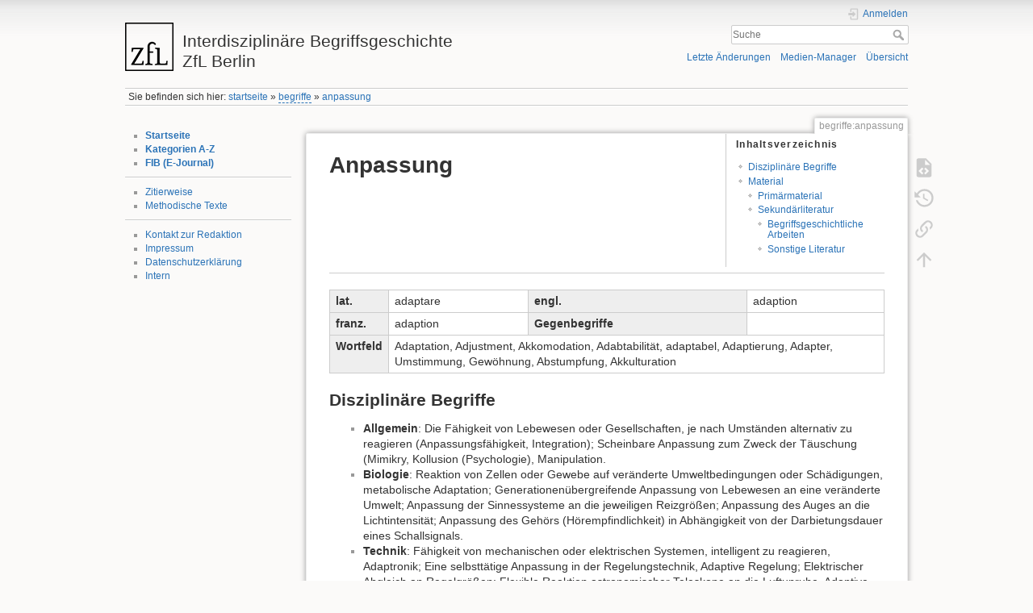

--- FILE ---
content_type: text/html; charset=utf-8
request_url: https://www.begriffsgeschichte.de/doku.php/begriffe/anpassung
body_size: 8609
content:
<!DOCTYPE html>
<html lang="de" dir="ltr" class="no-js">
<head>
    <meta charset="utf-8" />
    <title>begriffe:anpassung [Interdisziplinäre BegriffsgeschichteZfL Berlin]</title>
    <script>(function(H){H.className=H.className.replace(/\bno-js\b/,'js')})(document.documentElement)</script>
    <meta name="generator" content="DokuWiki"/>
<meta name="theme-color" content="#008800"/>
<meta name="robots" content="index,follow"/>
<meta name="keywords" content="biologie,sinnesphysiologie,evolutionstheorie,psychologie,technik,kybernetik,optik,mathematik,informatik,musikwissenschaft,literatur,morphologie"/>
<link rel="search" type="application/opensearchdescription+xml" href="https://www.begriffsgeschichte.de/lib/exe/opensearch.php" title="Interdisziplinäre Begriffsgeschichte&lt;br&gt;ZfL Berlin"/>
<link rel="start" href="https://www.begriffsgeschichte.de/"/>
<link rel="contents" href="https://www.begriffsgeschichte.de/doku.php/begriffe/anpassung?do=index" title="Übersicht"/>
<link rel="manifest" href="https://www.begriffsgeschichte.de/lib/exe/manifest.php"/>
<link rel="alternate" type="application/rss+xml" title="Letzte Änderungen" href="https://www.begriffsgeschichte.de/feed.php"/>
<link rel="alternate" type="application/rss+xml" title="Aktueller Namensraum" href="https://www.begriffsgeschichte.de/feed.php?mode=list&amp;ns=begriffe"/>
<link rel="alternate" type="text/html" title="HTML Klartext" href="https://www.begriffsgeschichte.de/doku.php/begriffe/anpassung?do=export_xhtml"/>
<link rel="alternate" type="text/plain" title="Wiki Markup" href="https://www.begriffsgeschichte.de/doku.php/begriffe/anpassung?do=export_raw"/>
<link rel="canonical" href="https://www.begriffsgeschichte.de/doku.php/begriffe/anpassung"/>
<link rel="stylesheet" href="https://www.begriffsgeschichte.de/lib/exe/css.php?t=dokuwiki&amp;tseed=1af0c724f175cc100bd1a8c419a25898"/>
<link rel="alternate" hreflang="x-default" href="https://www.begriffsgeschichte.de/doku.php/begriffe/anpassung"/>
<!--[if gte IE 9]><!-->
<script >/*<![CDATA[*/var NS='begriffe';var JSINFO = {"move_renameokay":false,"move_allowrename":false,"id":"begriffe:anpassung","namespace":"begriffe","ACT":"show","useHeadingNavigation":0,"useHeadingContent":0};
/*!]]>*/</script>
<script src="https://www.begriffsgeschichte.de/lib/exe/jquery.php?tseed=34a552433bc33cc9c3bc32527289a0b2" defer="defer"></script>
<script src="https://www.begriffsgeschichte.de/lib/exe/js.php?t=dokuwiki&amp;tseed=1af0c724f175cc100bd1a8c419a25898" defer="defer"></script>
<!--<![endif]-->
    <meta name="viewport" content="width=device-width,initial-scale=1" />
    <link rel="shortcut icon" href="https://www.begriffsgeschichte.de/lib/exe/fetch.php/favicon.ico" />
<link rel="apple-touch-icon" href="https://www.begriffsgeschichte.de/lib/tpl/dokuwiki/images/apple-touch-icon.png" />
    </head>

<body>
    <div id="dokuwiki__site"><div id="dokuwiki__top" class="site dokuwiki mode_show tpl_dokuwiki    showSidebar hasSidebar">

        
<!-- ********** HEADER ********** -->
<header id="dokuwiki__header"><div class="pad group">

    
    <div class="headings group">
        <ul class="a11y skip">
            <li><a href="#dokuwiki__content">zum Inhalt springen</a></li>
        </ul>

        <h1 class="logo"><a href="https://www.begriffsgeschichte.de/doku.php/startseite"  accesskey="h" title="Home [h]"><img src="https://www.begriffsgeschichte.de/lib/exe/fetch.php/logo.png" width="60" height="60" alt="" /> <span>Interdisziplinäre Begriffsgeschichte<br>ZfL Berlin</span></a></h1>
            </div>

    <div class="tools group">
        <!-- USER TOOLS -->
                    <div id="dokuwiki__usertools">
                <h3 class="a11y">Benutzer-Werkzeuge</h3>
                <ul>
                    <li class="action login"><a href="https://www.begriffsgeschichte.de/doku.php/begriffe/anpassung?do=login&amp;sectok=" title="Anmelden" rel="nofollow"><span>Anmelden</span><svg xmlns="http://www.w3.org/2000/svg" width="24" height="24" viewBox="0 0 24 24"><path d="M10 17.25V14H3v-4h7V6.75L15.25 12 10 17.25M8 2h9a2 2 0 0 1 2 2v16a2 2 0 0 1-2 2H8a2 2 0 0 1-2-2v-4h2v4h9V4H8v4H6V4a2 2 0 0 1 2-2z"/></svg></a></li>                </ul>
            </div>
        
        <!-- SITE TOOLS -->
        <div id="dokuwiki__sitetools">
            <h3 class="a11y">Webseiten-Werkzeuge</h3>
            <form action="https://www.begriffsgeschichte.de/doku.php/startseite" method="get" role="search" class="search doku_form" id="dw__search" accept-charset="utf-8"><input type="hidden" name="do" value="search" /><input type="hidden" name="id" value="begriffe:anpassung" /><div class="no"><input name="q" type="text" class="edit" title="[F]" accesskey="f" placeholder="Suche" autocomplete="on" id="qsearch__in" value="" /><button value="1" type="submit" title="Suche">Suche</button><div id="qsearch__out" class="ajax_qsearch JSpopup"></div></div></form>            <div class="mobileTools">
                <form action="https://www.begriffsgeschichte.de/doku.php" method="get" accept-charset="utf-8"><div class="no"><input type="hidden" name="id" value="begriffe:anpassung" /><select name="do" class="edit quickselect" title="Werkzeuge"><option value="">Werkzeuge</option><optgroup label="Seiten-Werkzeuge"><option value="edit">Zeige Quelltext</option><option value="revisions">Ältere Versionen</option><option value="backlink">Links hierher</option></optgroup><optgroup label="Webseiten-Werkzeuge"><option value="recent">Letzte Änderungen</option><option value="media">Medien-Manager</option><option value="index">Übersicht</option></optgroup><optgroup label="Benutzer-Werkzeuge"><option value="login">Anmelden</option></optgroup></select><button type="submit">&gt;</button></div></form>            </div>
            <ul>
                <li class="action recent"><a href="https://www.begriffsgeschichte.de/doku.php/begriffe/anpassung?do=recent" title="Letzte Änderungen [r]" rel="nofollow" accesskey="r">Letzte Änderungen</a></li><li class="action media"><a href="https://www.begriffsgeschichte.de/doku.php/begriffe/anpassung?do=media&amp;ns=begriffe" title="Medien-Manager" rel="nofollow">Medien-Manager</a></li><li class="action index"><a href="https://www.begriffsgeschichte.de/doku.php/begriffe/anpassung?do=index" title="Übersicht [x]" rel="nofollow" accesskey="x">Übersicht</a></li>            </ul>
        </div>

    </div>

    <!-- BREADCRUMBS -->
            <div class="breadcrumbs">
                            <div class="youarehere"><span class="bchead">Sie befinden sich hier: </span><span class="home"><bdi><a href="https://www.begriffsgeschichte.de/doku.php/startseite" class="wikilink1" title="startseite" data-wiki-id="startseite">startseite</a></bdi></span> » <bdi><a href="https://www.begriffsgeschichte.de/doku.php/begriffe/startseite" class="wikilink2" title="begriffe:startseite" rel="nofollow" data-wiki-id="begriffe:startseite">begriffe</a></bdi> » <bdi><a href="https://www.begriffsgeschichte.de/doku.php/begriffe/anpassung" class="wikilink1" title="begriffe:anpassung" data-wiki-id="begriffe:anpassung">anpassung</a></bdi></div>
                                </div>
    
    <hr class="a11y" />
</div></header><!-- /header -->

        <div class="wrapper group">

                            <!-- ********** ASIDE ********** -->
                <nav id="dokuwiki__aside" aria-label="Seitenleiste"><div class="pad aside include group">
                    <h3 class="toggle">Seitenleiste</h3>
                    <div class="content"><div class="group">
                                                                        <ul>
<li class="level1"><div class="li"> <strong><a href="https://www.begriffsgeschichte.de/doku.php/startseite" class="wikilink1" title="startseite" data-wiki-id="startseite">Startseite</a></strong></div>
</li>
<li class="level1"><div class="li"> <strong><a href="https://www.begriffsgeschichte.de/doku.php/kategorien/startseite" class="wikilink1" title="kategorien:startseite" data-wiki-id="kategorien:startseite">Kategorien A-Z</a></strong></div>
</li>
<li class="level1"><div class="li"> <strong><a href="https://www.begriffsgeschichte.de/doku.php/e-journal/startseite" class="wikilink1" title="e-journal:startseite" data-wiki-id="e-journal:startseite">FIB (E-Journal)</a></strong></div>
</li>
</ul>
<hr />
<ul>
<li class="level1"><div class="li"> <a href="https://www.begriffsgeschichte.de/doku.php/hilfsmittel/richtlinien/zitierweise" class="wikilink1" title="hilfsmittel:richtlinien:zitierweise" data-wiki-id="hilfsmittel:richtlinien:zitierweise">Zitierweise</a></div>
</li>
<li class="level1"><div class="li"> <a href="https://www.begriffsgeschichte.de/doku.php/hilfsmittel/methodische_texte" class="wikilink1" title="hilfsmittel:methodische_texte" data-wiki-id="hilfsmittel:methodische_texte">Methodische Texte</a></div>
</li>
</ul>
<hr />
<ul>
<li class="level1"><div class="li"> <a href="https://www.begriffsgeschichte.de/doku.php/wiki/kontakt" class="wikilink1" title="wiki:kontakt" data-wiki-id="wiki:kontakt">Kontakt zur Redaktion</a></div>
</li>
<li class="level1"><div class="li"> <a href="https://www.begriffsgeschichte.de/doku.php/wiki/impressum" class="wikilink1" title="wiki:impressum" data-wiki-id="wiki:impressum">Impressum</a></div>
</li>
<li class="level1"><div class="li"> <a href="https://www.begriffsgeschichte.de/doku.php/wiki/datenschutzerklaerung" class="wikilink1" title="wiki:datenschutzerklaerung" data-wiki-id="wiki:datenschutzerklaerung">Datenschutzerklärung</a></div>
</li>
<li class="level1"><div class="li"> <a href="https://www.begriffsgeschichte.de/doku.php/redaktion/intern" class="wikilink1" title="redaktion:intern" data-wiki-id="redaktion:intern">Intern</a></div>
</li>
</ul>
                                            </div></div>
                </div></nav><!-- /aside -->
            
            <!-- ********** CONTENT ********** -->
            <main id="dokuwiki__content"><div class="pad group">
                
                <div class="pageId"><span>begriffe:anpassung</span></div>

                <div class="page group">
                                                            <!-- wikipage start -->
                    <!-- TOC START -->
<div id="dw__toc" class="dw__toc">
<h3 class="toggle">Inhaltsverzeichnis</h3>
<div>

<ul class="toc">
<li class="level1"><div class="li"><a href="#disziplinaere_begriffe">Disziplinäre Begriffe</a></div></li>
<li class="level1"><div class="li"><a href="#material">Material</a></div>
<ul class="toc">
<li class="level2"><div class="li"><a href="#primaermaterial">Primärmaterial</a></div></li>
<li class="level2"><div class="li"><a href="#sekundaerliteratur">Sekundärliteratur</a></div>
<ul class="toc">
<li class="level3"><div class="li"><a href="#begriffsgeschichtliche_arbeiten">Begriffsgeschichtliche Arbeiten</a></div></li>
<li class="level3"><div class="li"><a href="#sonstige_literatur">Sonstige Literatur</a></div></li>
</ul></li>
</ul></li>
</ul>
</div>
</div>
<!-- TOC END -->

<h1 class="sectionedit1" id="anpassung">Anpassung</h1>
<div class="level1">
<hr />
<div class="table sectionedit2"><table class="inline">
	<tr class="row0">
		<th class="col0 leftalign"> lat.    </th><td class="col1 leftalign" colspan="2">adaptare      </td><th class="col3 leftalign"> engl.    </th><td class="col4 leftalign">adaption      </td>
	</tr>
	<tr class="row1">
		<th class="col0 leftalign"> franz.  </th><td class="col1 leftalign" colspan="2">adaption    </td><th class="col3 leftalign">Gegenbegriffe   </th><td class="col4 leftalign">  </td>
	</tr>
	<tr class="row2">
		<th class="col0"> Wortfeld</th><td class="col1 leftalign" colspan="4"> Adaptation, Adjustment, Akkomodation, Adabtabilität, adaptabel, Adaptierung, Adapter, Umstimmung, Gewöhnung, Abstumpfung, Akkulturation     </td>
	</tr>
</table></div>

</div>

<h2 class="sectionedit3" id="disziplinaere_begriffe">Disziplinäre Begriffe</h2>
<div class="level2">
<ul>
<li class="level1"><div class="li"> <strong>Allgemein</strong>: Die Fähigkeit von Lebewesen oder Gesellschaften, je nach Umständen alternativ zu reagieren (Anpassungsfähigkeit, Integration); Scheinbare Anpassung zum Zweck der Täuschung (Mimikry, Kollusion (Psychologie), Manipulation. </div>
</li>
<li class="level2"><div class="li"> <strong>Biologie</strong>: Reaktion von Zellen oder Gewebe auf veränderte Umweltbedingungen oder Schädigungen, metabolische Adaptation; Generationenübergreifende Anpassung von Lebewesen an eine veränderte Umwelt; Anpassung der Sinnessysteme an die jeweiligen Reizgrößen; Anpassung des Auges an die Lichtintensität; Anpassung des Gehörs (Hörempfindlichkeit) in Abhängigkeit von der Darbietungsdauer eines Schallsignals.</div>
</li>
<li class="level2"><div class="li"> <strong>Technik</strong>: Fähigkeit von mechanischen oder elektrischen Systemen, intelligent zu reagieren, Adaptronik; Eine selbsttätige Anpassung in der Regelungstechnik, Adaptive Regelung; Elektrischer Abgleich an Regelgrößen; Flexible Reaktion astronomischer Teleskope an die Luftunruhe, Adaptive Optik. </div>
</li>
<li class="level2"><div class="li"> <strong>Mathematik und Informatik</strong>: Eine Maßeigenschaft stochastischer Prozesse, Filtrierung; Lokale numerische Anpassungen unterliegender Gitter in Lösungsmethoden partieller Differentialgleichungen, siehe Gitterbasierte Lösung; Anpassung von Informationen bzw. von Informations-Systemen an Nutzerbedürfnisse.</div>
</li>
<li class="level2"><div class="li"> <strong>Medizin</strong>: Die Anpassung des Auges an verschiedene Lichtverhältnisse (Adaptation).</div>
</li>
<li class="level2"><div class="li"> <strong>Kunst</strong>: Umarbeitung eines musikalischen oder literarischen Werks (Transformation)/ Pejorativ: Kopie, Plagiat; Konventionelle Form bzw. Schicklichkeit eines Begriffes für eine Idee (Rhetorik).</div>
</li>
</ul>
<hr />

</div>

<h2 class="sectionedit4" id="material">Material</h2>
<div class="level2">

</div>

<h3 class="sectionedit5" id="primaermaterial">Primärmaterial</h3>
<div class="level3">
<div class="table sectionedit6"><table class="inline">
	<tr class="row0">
		<td class="col0 leftalign"><strong>Bis 19. Jh.</strong>   </td><td class="col1 leftalign"> Synonym mit Accomodation, Umstimmung, Gewöhnung, Abstumpfung    </td>
	</tr>
</table></div>

</div>

<h3 class="sectionedit7" id="sekundaerliteratur">Sekundärliteratur</h3>
<div class="level3">

</div>

<h4 id="begriffsgeschichtliche_arbeiten">Begriffsgeschichtliche Arbeiten</h4>
<div class="level4">
<ul>
<li class="level1"><div class="li"> Herbert, Heidrun: Anpassung. Versuch einer begriffsgeschichtlichen Analyse. Diss. Hamburg, 1976.</div>
</li>
</ul>
<ul>
<li class="level1"><div class="li"> Merz, F., Claessens, D.: (Art.) Anpassung, in: Historisches Wörterbuch der Philosophie. Hg.v. J. Ritter. Bd. 1, Basel/Stuttgart, 1971, Sp. 236 - 340. Siehe auch: Ritter, (Art.) Akkomodation (v.a. theologisch).) <a href="https://www.begriffsgeschichte.de/doku.php/redaktion/anpassung" class="wikilink1" title="redaktion:anpassung" data-wiki-id="redaktion:anpassung">Inhaltsangabe</a></div>
</li>
</ul>
<ul>
<li class="level1"><div class="li"> Toepfer, Georg: (Art.) Anpassung, in: Historisches Wörterbuch der Biologie. Geschichte und Theorie der biologischen Grundbegriffe, Stuttgart und Weimar, 2009 ff. </div>
</li>
</ul>
<ul>
<li class="level1"><div class="li"> (Art.) Adaption. In: Deutsches Fremdwörterbuch. Begonnen von Hans Schulz; fortgeführt von Otto Basler. Bd. 1: A-Präfix - Antike. Berlin, 1995.</div>
</li>
</ul>

</div>

<h4 id="sonstige_literatur">Sonstige Literatur</h4>
<div class="level4">
<ul>
<li class="level1"><div class="li"> (Art.) Adaption. In: BioConcepts - The Origin and Definition of Biological Concepts. A Multilingual Database. Hg. v. Georg Toepfer. <a href="http://www.sfb-antike.de/bioconcepts/views/search.php?term=20" class="urlextern" target="new" title="http://www.sfb-antike.de/bioconcepts/views/search.php?term=20" rel="ugc nofollow noopener">Volltext</a></div>
</li>
</ul>
<ul>
<li class="level1"><div class="li"> Art. Anpassung, in: Eisler, Rudolf: Wörterbuch der philosophischen Begriffe, 1904. <a href="http://www.textlog.de/1397.html" class="urlextern" target="new" title="http://www.textlog.de/1397.html" rel="ugc nofollow noopener">Volltext</a>; <a href="https://www.begriffsgeschichte.de/doku.php/redaktion/anpassung" class="wikilink1" title="redaktion:anpassung" data-wiki-id="redaktion:anpassung">Inhalt intern</a></div>
</li>
</ul>
<ul>
<li class="level1"><div class="li"> Alexander, J.: Die Zeit und der metapsychologische Begriff der Anpassung. In: Psyche 21/9, 1967, S. 693-698.</div>
</li>
</ul>
<ul>
<li class="level1"><div class="li"> Bethe, A.: Die Plastizität (Anpassungsfähigkeit) des Nervensystems. In: Naturwissenschaften, 21, 1933, S. 214-221.</div>
</li>
</ul>
<ul>
<li class="level1"><div class="li"> Brandon, Robert N.: Adaptation and evolutionary theory. In: Studies In History and Philosophy of Science Part A 9/3, 1978, S. 181-206.</div>
</li>
</ul>
<ul>
<li class="level1"><div class="li"> Depew, David J.: Adaptation as process: the future of Darwinism and the legacy of Theodosius Dobzhansky. In: Studies in History and Philosophy of Science Part C, 42/1 (2011), S. 89-98.</div>
</li>
</ul>
<ul>
<li class="level1"><div class="li"> Depew, David J.: Consequence etiology and biological teleology in Aristotle and Darwin. In: Studies in History and Philosophy of Science Part C, 39/4 (2008), S. 379-390.</div>
</li>
</ul>
<ul>
<li class="level1"><div class="li"> Detto, C.: Die Theorie der direkten Anpassung und ihre Bedeutung für das Anpassungs- und Deszendenzproblem. Jena, 1904.</div>
</li>
</ul>
<ul>
<li class="level1"><div class="li"> Driesch, H.: Studien über Anpassung und Rhythmus. In: Biologisches Zentralblatt, 39, 1919, S. 433-462.</div>
</li>
</ul>
<ul>
<li class="level1"><div class="li"> Edlinger, K.; W.F Gutmann und W. Weingarten: Evolution ohne Anpassung. Aufsätze und Reden der senckenbergischen naturforschenden Gesellschaft, 37, 1991.</div>
</li>
</ul>
<ul>
<li class="level1"><div class="li"> Engels, E.-M.: Erkenntnis als Anpassung? Eine Studie zur Evolutionären Erkenntnistheorie. Frankfurt am Main, 1989.</div>
</li>
</ul>
<ul>
<li class="level1"><div class="li"> Grasshoff, M.: Die Frankfurter Evolutions-Theorie und die Begriffe „Anpassung“und „Selektion“. In: Natur und Museum, 124, 1994, S. 196-198.</div>
</li>
</ul>
<ul>
<li class="level1"><div class="li"> Griffiths, Paul E.: The Historical Turn in the Study of Adaptation. In: The British Journal for the Philosophy of Science, 47/4, 1996, S. 511-532. <a href="http://www.jstor.org/stable/687922" class="urlextern" target="new" title="http://www.jstor.org/stable/687922" rel="ugc nofollow noopener">Abstract</a>; <a href="https://www.begriffsgeschichte.de/doku.php/redaktion/anpassung" class="wikilink1" title="redaktion:anpassung" data-wiki-id="redaktion:anpassung">Abstract intern</a></div>
</li>
</ul>
<ul>
<li class="level1"><div class="li"> Handlirsch, A.: Hypertelie und Anpassung. In: Verhandlungen der Zoologisch-Botanischen Gesellschaft in Wien‎, 65 (Beil.), 1915, S. 119-135.</div>
</li>
</ul>
<ul>
<li class="level1 node"><div class="li"> Joung, Robert M.: Mind, Brain and Adaptation in the Nineteenth Century: Cerebral Localisation and its Biological Context from Gall to Ferrier. Oxford, 1991 (Reprint).</div>
<ul>
<li class="level2"><div class="li">Rezension: Edwin Clarke, Archives Internationales d’Histoire des Sciences, 44, 1994, S. 255-257.</div>
</li>
</ul>
</li>
</ul>
<ul>
<li class="level1"><div class="li"> Münsterberg, Hugo: Die Lehre von der natürlichen Anpassung in ihrer Entwicklung, Anwendung und Bedeutung. Leipzig, 1885.</div>
</li>
</ul>
<ul>
<li class="level1"><div class="li"> Parr, A.E.: Adaptiogenese und Phylogenese. Zur Analyse der Anpassungserscheinungen und ihrer Entstehung, 1926.</div>
</li>
</ul>
<ul>
<li class="level1"><div class="li"> Platt, Thomas W.: Adaptation as normative concept. In: Ethics. An International Journal of Social, Political, and Legal Philosophy, 80, 1969/70, S. 230-235.</div>
</li>
</ul>
<ul>
<li class="level1"><div class="li"> Roux, W.: Der züchtende Kampf der Theile oder die „Theilauslese“ im Organismus. Zugleich eine „Theorie der functionellen Anpassung“. In: Gesammelte Abhandlungen über Entwickelungsmechanik der Organismen, Bd. I. Leipzig, 1895, S. 135-422.</div>
</li>
</ul>
<ul>
<li class="level1"><div class="li"> Stegmann, Ulrich: Die Adaptationsdebatte, in: Krohs Ulrich und Georg Toepfer, Philosophie der Biologie. Eine Einführung. Frankfurt am Main, 2005, S. 287-303. </div>
</li>
</ul>
<ul>
<li class="level1"><div class="li"> Wickler, W.: Soziales Verhalten als ökologische Anpassung. In: Verhandlungen der Deutschen Zoologischen Gesellschaft, 64, 1970, S. 291-304.</div>
</li>
</ul>
<hr />

<p>
<a href="https://www.begriffsgeschichte.de/doku.php/redaktion/anpassung" class="wikilink1" title="redaktion:anpassung" data-wiki-id="redaktion:anpassung">Redaktionsseite</a>
</p>
<div class="table sectionedit8"><table class="inline">
	<tr class="row0">
		<th class="col0"> Kategorien: <div class="tags"><span>
	<a href="https://www.begriffsgeschichte.de/doku.php/tag/biologie?do=showtag&amp;tag=Biologie" class="wikilink1" title="tag:biologie" rel="tag">Biologie</a>,
	<a href="https://www.begriffsgeschichte.de/doku.php/tag/sinnesphysiologie?do=showtag&amp;tag=Sinnesphysiologie" class="wikilink1" title="tag:sinnesphysiologie" rel="tag">Sinnesphysiologie</a>,
	<a href="https://www.begriffsgeschichte.de/doku.php/tag/evolutionstheorie?do=showtag&amp;tag=Evolutionstheorie" class="wikilink1" title="tag:evolutionstheorie" rel="tag">Evolutionstheorie</a>,
	<a href="https://www.begriffsgeschichte.de/doku.php/tag/psychologie?do=showtag&amp;tag=Psychologie" class="wikilink1" title="tag:psychologie" rel="tag">Psychologie</a>,
	<a href="https://www.begriffsgeschichte.de/doku.php/tag/technik?do=showtag&amp;tag=Technik" class="wikilink1" title="tag:technik" rel="tag">Technik</a>,
	<a href="https://www.begriffsgeschichte.de/doku.php/tag/kybernetik?do=showtag&amp;tag=Kybernetik" class="wikilink1" title="tag:kybernetik" rel="tag">Kybernetik</a>,
	<a href="https://www.begriffsgeschichte.de/doku.php/tag/optik?do=showtag&amp;tag=Optik" class="wikilink1" title="tag:optik" rel="tag">Optik</a>,
	<a href="https://www.begriffsgeschichte.de/doku.php/tag/mathematik?do=showtag&amp;tag=Mathematik" class="wikilink1" title="tag:mathematik" rel="tag">Mathematik</a>,
	<a href="https://www.begriffsgeschichte.de/doku.php/tag/informatik?do=showtag&amp;tag=Informatik" class="wikilink1" title="tag:informatik" rel="tag">Informatik</a>,
	<a href="https://www.begriffsgeschichte.de/doku.php/tag/musikwissenschaft?do=showtag&amp;tag=Musikwissenschaft" class="wikilink1" title="tag:musikwissenschaft" rel="tag">Musikwissenschaft</a>,
	<a href="https://www.begriffsgeschichte.de/doku.php/tag/literatur?do=showtag&amp;tag=Literatur" class="wikilink1" title="tag:literatur" rel="tag">Literatur</a>,
	<a href="https://www.begriffsgeschichte.de/doku.php/tag/morphologie?do=showtag&amp;tag=Morphologie" class="wikilink1" title="tag:morphologie" rel="tag">Morphologie</a>
</span></div>
</th>
	</tr>
</table></div>

</div>

                    <!-- wikipage stop -->
                                    </div>

                <div class="docInfo"><bdi>begriffe/anpassung.txt</bdi> · Zuletzt geändert: 2017/11/17 12:44 von <bdi>claus</bdi></div>

                
                <hr class="a11y" />
            </div></main><!-- /content -->

            <!-- PAGE ACTIONS -->
            <nav id="dokuwiki__pagetools" aria-labelledby="dokuwiki__pagetools__heading">
                <h3 class="a11y" id="dokuwiki__pagetools__heading">Seiten-Werkzeuge</h3>
                <div class="tools">
                    <ul>
                        <li class="source"><a href="https://www.begriffsgeschichte.de/doku.php/begriffe/anpassung?do=edit" title="Zeige Quelltext [v]" rel="nofollow" accesskey="v"><span>Zeige Quelltext</span><svg xmlns="http://www.w3.org/2000/svg" width="24" height="24" viewBox="0 0 24 24"><path d="M13 9h5.5L13 3.5V9M6 2h8l6 6v12a2 2 0 0 1-2 2H6a2 2 0 0 1-2-2V4c0-1.11.89-2 2-2m.12 13.5l3.74 3.74 1.42-1.41-2.33-2.33 2.33-2.33-1.42-1.41-3.74 3.74m11.16 0l-3.74-3.74-1.42 1.41 2.33 2.33-2.33 2.33 1.42 1.41 3.74-3.74z"/></svg></a></li><li class="revs"><a href="https://www.begriffsgeschichte.de/doku.php/begriffe/anpassung?do=revisions" title="Ältere Versionen [o]" rel="nofollow" accesskey="o"><span>Ältere Versionen</span><svg xmlns="http://www.w3.org/2000/svg" width="24" height="24" viewBox="0 0 24 24"><path d="M11 7v5.11l4.71 2.79.79-1.28-4-2.37V7m0-5C8.97 2 5.91 3.92 4.27 6.77L2 4.5V11h6.5L5.75 8.25C6.96 5.73 9.5 4 12.5 4a7.5 7.5 0 0 1 7.5 7.5 7.5 7.5 0 0 1-7.5 7.5c-3.27 0-6.03-2.09-7.06-5h-2.1c1.1 4.03 4.77 7 9.16 7 5.24 0 9.5-4.25 9.5-9.5A9.5 9.5 0 0 0 12.5 2z"/></svg></a></li><li class="backlink"><a href="https://www.begriffsgeschichte.de/doku.php/begriffe/anpassung?do=backlink" title="Links hierher" rel="nofollow"><span>Links hierher</span><svg xmlns="http://www.w3.org/2000/svg" width="24" height="24" viewBox="0 0 24 24"><path d="M10.59 13.41c.41.39.41 1.03 0 1.42-.39.39-1.03.39-1.42 0a5.003 5.003 0 0 1 0-7.07l3.54-3.54a5.003 5.003 0 0 1 7.07 0 5.003 5.003 0 0 1 0 7.07l-1.49 1.49c.01-.82-.12-1.64-.4-2.42l.47-.48a2.982 2.982 0 0 0 0-4.24 2.982 2.982 0 0 0-4.24 0l-3.53 3.53a2.982 2.982 0 0 0 0 4.24m2.82-4.24c.39-.39 1.03-.39 1.42 0a5.003 5.003 0 0 1 0 7.07l-3.54 3.54a5.003 5.003 0 0 1-7.07 0 5.003 5.003 0 0 1 0-7.07l1.49-1.49c-.01.82.12 1.64.4 2.43l-.47.47a2.982 2.982 0 0 0 0 4.24 2.982 2.982 0 0 0 4.24 0l3.53-3.53a2.982 2.982 0 0 0 0-4.24.973.973 0 0 1 0-1.42z"/></svg></a></li><li class="top"><a href="#dokuwiki__top" title="Nach oben [t]" rel="nofollow" accesskey="t"><span>Nach oben</span><svg xmlns="http://www.w3.org/2000/svg" width="24" height="24" viewBox="0 0 24 24"><path d="M13 20h-2V8l-5.5 5.5-1.42-1.42L12 4.16l7.92 7.92-1.42 1.42L13 8v12z"/></svg></a></li>                    </ul>
                </div>
            </nav>
        </div><!-- /wrapper -->

        
<!-- ********** FOOTER ********** -->
<footer id="dokuwiki__footer"><div class="pad">
    <div class="license">Falls nicht anders bezeichnet, ist der Inhalt dieses Wikis unter der folgenden Lizenz veröffentlicht: <bdi><a href="https://creativecommons.org/licenses/by-nc-sa/4.0/deed.de" rel="license" class="urlextern" target="new">CC Attribution-Noncommercial-Share Alike 4.0 International</a></bdi></div>
    <div class="buttons">
        <a href="https://creativecommons.org/licenses/by-nc-sa/4.0/deed.de" rel="license" target="new"><img src="https://www.begriffsgeschichte.de/lib/images/license/button/cc-by-nc-sa.png" alt="CC Attribution-Noncommercial-Share Alike 4.0 International" /></a>        <a href="https://www.dokuwiki.org/donate" title="Donate" target="new"><img
            src="https://www.begriffsgeschichte.de/lib/tpl/dokuwiki/images/button-donate.gif" width="80" height="15" alt="Donate" /></a>
        <a href="https://php.net" title="Powered by PHP" target="new"><img
            src="https://www.begriffsgeschichte.de/lib/tpl/dokuwiki/images/button-php.gif" width="80" height="15" alt="Powered by PHP" /></a>
        <a href="//validator.w3.org/check/referer" title="Valid HTML5" target="new"><img
            src="https://www.begriffsgeschichte.de/lib/tpl/dokuwiki/images/button-html5.png" width="80" height="15" alt="Valid HTML5" /></a>
        <a href="//jigsaw.w3.org/css-validator/check/referer?profile=css3" title="Valid CSS" target="new"><img
            src="https://www.begriffsgeschichte.de/lib/tpl/dokuwiki/images/button-css.png" width="80" height="15" alt="Valid CSS" /></a>
        <a href="https://dokuwiki.org/" title="Driven by DokuWiki" target="new"><img
            src="https://www.begriffsgeschichte.de/lib/tpl/dokuwiki/images/button-dw.png" width="80" height="15"
            alt="Driven by DokuWiki" /></a>
    </div>

    </div></footer><!-- /footer -->
    </div></div><!-- /site -->

    <div class="no"><img src="https://www.begriffsgeschichte.de/lib/exe/taskrunner.php?id=begriffe%3Aanpassung&amp;1768931396" width="2" height="1" alt="" /></div>
    <div id="screen__mode" class="no"></div></body>
</html>
